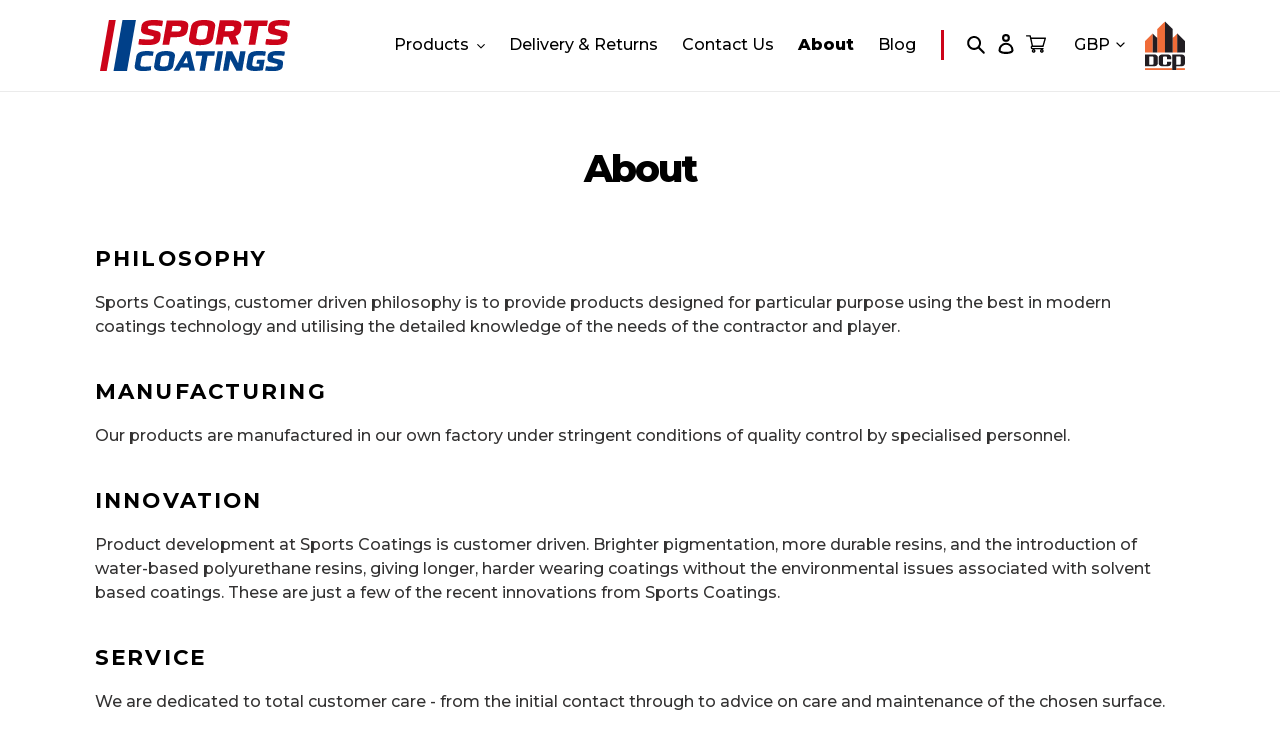

--- FILE ---
content_type: text/css
request_url: https://sportscoatings.com/cdn/shop/t/2/assets/custom.scss.css?v=435730968375238391761208809
body_size: 2821
content:
@import"https://fonts.googleapis.com/css2?family=Montserrat:wght@500;700;800&display=swap";body,input,textarea,button,select,a,.disclosure__toggle,h1,.h1,h2,.h2,h3,.h3,h4,.h4,h5,.h5,h6,.h6{font-family:Montserrat,sans-serif;color:#000}h1,h3{font-weight:800;letter-spacing:-2px}h2{margin-bottom:20px!important;margin-top:40px!important}h3{line-height:1.1;font-size:54px}.h4{font-size:27px;margin-bottom:15px;font-weight:500;display:block}.h4 a{letter-spacing:-.3px;word-spacing:-3px;line-height:1}.h4 span{font-weight:800}body{font-size:16px;margin-top:92px;transition:.5s}@media (max-width: 1060px){body{margin-top:81px}}.scrolled{margin-top:58px}.site-header__icons{width:auto!important;margin-left:17px;margin-top:4px}@media (max-width: 1060px){.site-header__icons{margin-top:13px}}.site-header__cart{padding:0}@media (max-width: 1060px){.site-header__cart{margin-right:15px!important}}.site-header__icon{padding:0;margin:0 5px!important}.site-header__icon svg{display:block;fill:#000}.site-header__icon .icon-search{margin-right:0}nav{width:auto!important}@media (max-width: 1060px){nav{width:100%!important}}.site-nav{position:relative;text-align:center;padding-right:15px;border-right:3px solid #cc0319;margin:0}.site-nav button{font-size:16px}.site-header__right{position:absolute;right:50px}.dcp-logo{position:absolute;right:0}@media (max-width: 1060px){.dcp-logo{right:15px}}.dcp-logo img{width:40px;display:block;transition:.5s}@media (max-width: 1060px){.dcp-logo img{width:30px}}.scrolled .dcp-logo img{width:30px}.site-header{max-width:1200px;margin:0 auto}.site-header__logo-link{display:block}@media (max-width: 1060px){.site-header__logo{transition:.5s;padding:5px 0 5px 22px}}.site-header__mobile-nav{display:flex;align-items:center}.site-nav__label,.site-nav__link--active .site-nav__label{border-bottom:none}.site-nav__link--active .site-nav__label{font-weight:800}.site-nav__dropdown{padding:10px;border-radius:5px}.site-nav__dropdown--right:not(.site-nav__dropdown--centered){right:auto}.logo{width:100%;max-width:200px;padding:5px;transition:.5s}@media (max-width: 1060px){.logo{max-width:125px}}.scrolled .logo{max-width:100px;padding:0}#shopify-section-header{border-bottom:1px solid #ebebeb;position:fixed;top:0;left:0;z-index:3;width:100%;background:#fff}header{border:none!important}header form{display:inline-block}@media (max-width: 1060px){header form{margin-top:10px;margin-left:-27px}}header form select{border:none;outline:none!important;font-size:inherit;padding:5px 23px}.page-navigation{font-size:14px;margin-top:40px;margin-bottom:80px}@media (max-width: 1060px){.page-navigation{margin-bottom:0}}.page-navigation .breadcrumb__current{opacity:1!important;margin:0}.page-navigation a,.page-navigation span{opacity:.5}.page-navigation span{margin:3px}.category-image{margin-top:-36%!important}@media all and (-webkit-min-device-pixel-ratio: 0) and (min-resolution: .001dpcm){.category-image{filter:drop-shadow(-8px 26px 17px rgba(0,0,0,.25))}}@media (max-width: 1060px){.category-image{margin-top:0}}.category-image img{width:100%;position:relative}.category-image img{min-width:auto!important;min-height:auto!important}.more-categories{border-top:1px solid #ebebeb;padding:80px 0;margin-top:80px;margin-bottom:-40px}.more-categories .grid__item{margin:20px 0}@media (max-width: 1000px){.more-categories .grid__item{width:100%!important;margin:40px 0}}.more-categories .heading{max-width:500px}.more-categories .category{min-height:230px}.more-categories .category__container .heading{font-size:27px;width:196px}.more-categories .category__container .page-box__link{font-size:16px}.more-categories svg{margin-bottom:-4px!important}footer{margin:0;padding:0}footer .h3{font-weight:500}.site-footer{margin:0;border-top:1px solid #ebebeb;background:none!important}@media only screen and (max-width: 749px){.site-footer__content{padding:0}}.social-icons a{display:inline-block;margin-right:10px}.social-icons img{width:26px;height:26px;border-radius:5px;display:block}.site-footer-item-align-right{text-align:unset}.site-footer__item-inner--newsletter .newsletter__input{width:100%}.newsletter__submit{background-color:#cc0319}.newsletter__submit-text--large svg{display:block}.site-footer__newsletter p{opacity:.7}.page-image{margin-top:-46%;width:76%;margin-left:50%;position:relative;filter:drop-shadow(-8px 26px 17px rgba(0,0,0,.25))}@media (max-width: 1060px){.page-image{margin-top:40px;width:100%;margin-left:0}}.page-box .heading{color:#fff;font-size:54px;font-weight:800;line-height:1.1;margin-bottom:20px;max-width:590px}@media (max-width: 1060px){.page-box .heading{font-size:27px}}.page-box .heading--black{color:#000}.page-box p{color:#fff;padding:20px 0;max-width:270px}.page-box .page-box__link{font-size:25px;color:#fff}@media (max-width: 1060px){.page-box .page-box__link{font-size:16px}}.page-box .page-box__link:hover{color:#fff}.page-box svg{margin-left:10px;margin-bottom:-1px}@media (max-width: 1060px){.page-box svg{margin-bottom:-4px}}.contact-us{width:100%;background:#004089;margin-top:80px;position:relative;background-size:cover;background-position:50% 50%;background-image:url(//sportscoatings.com/cdn/shop/t/2/assets/contact-us.jpg?v=119683407435609192241596442145)}@media (max-width: 1060px){.contact-us:before{background:#000;content:"";position:absolute;width:100%;height:100%;top:0;left:0;z-index:0;opacity:.5}}.contact-us__container{padding:10vw 0;position:relative}.home-hero{margin-top:-55px;height:480px;display:table;width:100%;background-size:cover;background-position:50% 50%}@media (max-width: 1060px){.home-hero{background-position:70% 50%}}.home-hero .home-hero__container{display:table-cell;vertical-align:middle;position:relative}.home-hero .home-hero__element-1{opacity:.8;position:absolute;z-index:1;height:54%;margin-left:-1234px;margin-top:45px;top:50%;transform:translateY(-50%);max-width:none}.home-hero .home-hero__element-2{opacity:.8;position:absolute;height:72%;top:188px;margin-left:405px}@media (max-width: 1060px){.home-hero .home-hero__element-2{display:none}}.home-hero .home-hero__text{width:100%;position:relative;z-index:2}.home-hero h1,.home-hero p{color:#fff}.home-hero h1{font-size:80px;line-height:1;margin-bottom:30px;max-width:527px}@media (max-width: 1060px){.home-hero h1{font-size:54px}}.home-hero p{max-width:527px}.meet-products{display:table;padding:40px 0}@media (max-width: 1060px){.meet-products{padding:80px 0 30px}}.meet-products .grid__item{display:table-cell;vertical-align:middle;float:none}@media (max-width: 1060px){.meet-products .grid__item{float:left}}.category{display:block;min-height:480px;border-radius:20px;position:relative;margin-top:12%;background:#838383;background-size:cover;background-position:center}.category:before{content:"";position:absolute;width:100%;height:100%;background:linear-gradient(347deg,#0000004d,#0000 60%);border-radius:20px}@media (max-width: 1060px){.category{min-height:240px}}.category:first-child{margin-top:0}.category:nth-child(2n):before{background:linear-gradient(-347deg,#0000004d,#0000 60%)}.category:nth-child(2n) .category__container{left:0;text-align:left}.category:nth-child(2n) .category__products{right:1%;left:auto}.category__container{padding:40px;position:absolute;bottom:0;right:0;text-align:right}@media (max-width: 1060px){.category__container{padding:20px}}.category__products{max-width:450px;width:50%;position:absolute;bottom:0;margin-bottom:-12%;left:1%}.values{margin-top:160px;margin-bottom:40px;position:relative}@media (max-width: 1060px){.values{margin-top:100px}}.values h3{margin-bottom:40px}.values img{position:absolute;top:-23%;left:38%;z-index:-1;height:144%;opacity:.13}@media (max-width: 1060px){.values img{left:20%;z-index:0}}.values .values__number{font-size:42px;font-weight:800;opacity:.2;margin-bottom:15px}.values .values__title{font-size:25px;margin-bottom:30px}@media (max-width: 1060px){.values .grid__item{margin-bottom:40px}}.price-item{display:block;font-size:20px}.price-item span,.price-item--without-vat span{font-size:13px}.price-item--with-vat{display:block;font-size:13px}.price dd{width:100%}.price__compare{margin-top:10px}.price__compare dd:nth-child(3) s{font-size:13px}.price-item--regular{font-size:20px}.price-item--regular-line span{font-size:27px!important}#Collection .grid--view-items{overflow:initial}.price-item--sale{color:#cc0319}.price--on-sale .price-item--regular{text-decoration-color:#cc0319}.price__badges{margin:5px;position:absolute;top:-20px;right:10px}.price__badge--sale{border:none;background-color:#cdf8b9;color:#206201}.price__badge--sold-out{border:none;background-color:#fdd68b;color:#553800}.price__badges--listing .price__badge{font-size:12px;padding:12px 28px;border-radius:100px}.collection-grid-item__title-wrapper:before{background-color:#000;opacity:.3}.collection-grid-item__title.h3{color:#fff;text-shadow:none}.product-card{margin-bottom:40px}.product-card__title p{font-size:16px;font-weight:500;margin-top:15px;line-height:1.4;letter-spacing:initial;word-spacing:initial}.product-card__title span{display:block}.product-card__image-wrapper--category{padding:5%}.product-card__image-wrapper--category img{filter:drop-shadow(-8px 26px 17px rgba(0,0,0,.25))}.product-card__title--category{font-weight:800}.product-card__title--category span{display:block;font-weight:500}.page-hero{margin-top:-55px;width:100%;background-color:#004089;box-shadow:inset 0 -90px 90px -50px #00000021,inset 0 90px 90px -50px #00000021}@media (max-width: 1060px){.page-hero{margin-top:-35px}}.page-hero .page-width{display:table;height:480px!important}@media (max-width: 1060px){.page-hero .page-width{height:auto!important}}.page-hero .page-hero__container{display:table-cell;vertical-align:bottom;width:50%;color:#fff;padding:80px 0;position:relative;z-index:1}@media (max-width: 1060px){.page-hero .page-hero__container{width:100%}}.page-hero .page-hero__title{color:#fff;line-height:1.1;margin-bottom:30px;font-size:54px;font-weight:500}.page-hero .page-hero__title span{font-weight:800;display:block}@media (max-width: 1060px){.page-hero .page-hero__title{font-size:27px;letter-spacing:0}}.page-hero .page-hero__title--category{font-weight:800}.page-hero .page-hero__title--category span{font-weight:500}.page-hero .page-hero__description{line-height:1.4;padding-right:30px}@media (max-width: 1060px){.page-hero .page-hero__description{padding-right:0}}.page-hero .page-hero__description *{color:#fff}.page-hero .page-hero__gradient{height:100%;position:absolute;top:0;right:0;max-width:initial}.page-hero .page-width{width:100%;height:100%;position:relative}.product-image{margin-top:-26rem;padding:0;position:relative}@media (max-width: 1060px){.product-image{margin-top:0!important;width:100%;height:450px}}.product-image img{min-width:600px;min-height:600px;position:absolute;transform:translate(-50%);left:50%}@media (max-width: 1060px){.product-image img{min-height:450px!important;min-width:450px!important;width:450px;height:450px}}.product-single__media{outline:none}.product-form{padding-top:0}.product-single .price-item--with-vat{font-size:13px!important;color:#004089}.product-single .price-item--without-vat{color:#004089}.product-single .price-sale-spacing{margin-top:20px}.product-single .price-sale-spacing s{font-size:13px!important}.product-single .price-item--sale{color:#004089}.product-single .price-item--without-vat span:first-child{font-size:40px}.product-single .price__badge{padding:.9rem .75rem .75rem;border-radius:5px;background-color:#00408926;color:#004089;border:none}.product-single .product-form__item{flex-basis:100%}.product-single .product-form__input--quantity{max-width:100%}.product-single .product-form__controls-group label{font-weight:800}.product-single .product-form__controls-group input,.product-single .product-form__controls-group select{border:none;background-color:#f2f2f2;border-radius:5px}.product-single .product-form__cart-submit{background-color:#004089;border-radius:5px;color:#fff;font-family:inherit;border:none;transition:.2s}.product-single .product-form__cart-submit:hover{background-color:#003471;color:#fff}.product-single .shopify-payment-button__button{border-radius:5px!important}.product-single .social-sharing{float:right}.product-single .social-sharing:before{content:"Share:";margin-right:17px;margin-top:1px;opacity:.5}.product-single .social-sharing .btn--share{border:none}.product-single .social-sharing .btn--small{padding:5px}.product-single .social-sharing .share-title{display:none}.sku{margin-top:30px;font-size:13px}.sku span{font-weight:700}.on-demand{display:none;font-weight:700;color:#004089;font-size:30px}.on-demand--visible{display:block}.price--hidden{display:none}.buy-buttons{display:block}.buy-buttons--hidden{display:none}.product__advantages{margin-top:40px}@media (max-width: 1060px){.product__advantages{margin-top:40px}}.product__advantages ul{margin-bottom:80px}@media (max-width: 1060px){.product__advantages ul{margin-bottom:0}}.product__advantages li{margin-bottom:15px;padding-left:40px}.product__advantages li:before{content:url(bullet.svg);width:10px;height:10px;position:absolute;margin-left:-40px}.product-card:hover .product-card__title,.product-card:focus-within .product-card__title{border-bottom-color:#fff}.product-card:hover{opacity:.7}.product-card__image-wrapper{background-color:#f5f5f5;border-radius:5px;margin-bottom:20px}.product-card__image-wrapper div{display:inline-block}.btn--secondary{padding:.75rem 1rem;border-radius:5px;background-color:#00408926;color:#004089;border:none;font-family:inherit}.btn--secondary:hover{background-color:#f2f2f2!important;color:#004089!important}.btn--secondary .icon{display:none}.product-information .product-information__tab{width:50%!important;cursor:pointer;transition:opacity .3s;font-size:30px;text-align:center;padding:0 0 20px;border-bottom:2px solid #dbdbdb}.product-information .product-information__tab:hover{opacity:.5}@media (max-width: 1060px){.product-information .product-information__tab{font-size:27px;margin-top:40px}}.product-information .product-information__tab--active{text-align:center;padding-bottom:18px;border-bottom:4px solid #004089;margin-bottom:40px}.product-information .product-information__content{display:none}.product-information .product-information__content--active{display:block}.product-information .product-downloads{margin-top:-40px}.product-information .product-download{transition:opacity .3s;margin-top:40px}.product-information .product-download:hover{opacity:.7}.product-information .product-download .h3{margin-bottom:10px}.product-information .product-download .product-download__icon{height:50px;position:absolute;margin-top:-60px;margin-left:20px}.product-information .product-download .product-download__image{background-color:#f2f2f2;background-size:cover;background-position:50% 50%;border-radius:5px;width:100%;padding-bottom:100%;margin-bottom:20px}.product-information .product-download .product-download__size{opacity:.4}.rte{margin:35px 0}.article__list-image-wrapper{max-width:100%!important}.article__list-image{max-width:100%!important;max-height:none!important;border-radius:5px}.article-image-wrapper img{width:100%!important;aspect-ratio:3 / 2;border-radius:10px;object-fit:cover}.blog-list-view{display:grid;grid-template-columns:repeat(3,1fr);grid-auto-flow:row;gap:1.5rem}@media (max-width: 1060px){.blog-list-view{grid-template-columns:repeat(2,1fr)}}@media (max-width: 768px){.blog-list-view{grid-template-columns:repeat(1,1fr);gap:0}}.blog-list-view .article{border-radius:10px;border:1px solid #d5d5d5;overflow:hidden}.article-listing{padding:0;margin:0;height:100%;display:flex;flex-direction:column}.article-listing .rte{overflow:hidden;display:-webkit-box;-webkit-box-orient:vertical;-webkit-line-clamp:3;text-overflow:ellipsis;margin-top:0}.article-listing h2{margin-top:0!important;font-size:1.5em}.article-listing h2{margin-top:0!important}.article-listing-content .article__author,.article__date{margin-bottom:10px}.article-listing-content{padding:1.5rem;flex:1}.article-listing-buttons{padding:1.5rem}.article__list-image{border-radius:0;aspect-ratio:3 / 2;object-fit:cover;position:relative}.article__list-image-container{padding:0!important}.article__list-image-wrapper{margin:0}
/*# sourceMappingURL=/cdn/shop/t/2/assets/custom.scss.css.map?v=435730968375238391761208809 */


--- FILE ---
content_type: image/svg+xml
request_url: https://sportscoatings.com/cdn/shop/t/2/assets/facebook.svg?v=150878553770314721221596807261
body_size: -733
content:
<svg width="26" height="26" viewBox="0 0 26 26" fill="none" xmlns="http://www.w3.org/2000/svg">
<path d="M25.9924 0H0.00761719C0.00341033 0 0 0.00341033 0 0.00761719V25.9924C0 25.9966 0.00341033 26 0.00761719 26H25.9924C25.9966 26 26 25.9966 26 25.9924V0.00761719C26 0.00341033 25.9966 0 25.9924 0Z" fill="#1877F2"/>
<path d="M18.0578 16.7578L18.6367 13H15.0312V10.5625C15.0312 9.53672 15.534 8.53125 17.1488 8.53125H18.7891V5.33203C18.7891 5.33203 17.3012 5.07812 15.8793 5.07812C12.9086 5.07812 10.9688 6.87578 10.9688 10.1359V13H7.66797V16.7578H10.9688V26H15.0312V16.7578H18.0578Z" fill="white"/>
</svg>


--- FILE ---
content_type: application/javascript
request_url: https://ecommplugins-trustboxsettings.trustpilot.com/sports-coatings.myshopify.com.js?settings=1646308963776&shop=sports-coatings.myshopify.com
body_size: 240
content:
const trustpilot_trustbox_settings = {"trustboxes":[],"activeTrustbox":0,"pageUrls":{"landing":"https://sports-coatings.myshopify.com","category":"https://sports-coatings.myshopify.com/collections/acrylic-surfaces","product":"https://sports-coatings.myshopify.com/products/sports-cote-court-binder-acrylic"}};
dispatchEvent(new CustomEvent('trustpilotTrustboxSettingsLoaded'));

--- FILE ---
content_type: image/svg+xml
request_url: https://sportscoatings.com/cdn/shop/t/2/assets/logo.svg?v=118030494493641895871596107592
body_size: 634
content:
<?xml version="1.0" encoding="utf-8"?>
<!-- Generator: Adobe Illustrator 23.0.3, SVG Export Plug-In . SVG Version: 6.00 Build 0)  -->
<svg version="1.1" id="Layer_1" xmlns="http://www.w3.org/2000/svg" xmlns:xlink="http://www.w3.org/1999/xlink" x="0px" y="0px"
	 viewBox="0 0 180.9 48.5" style="enable-background:new 0 0 180.9 48.5;" xml:space="preserve">
<style type="text/css">
	.st0{fill:#CC0319;}
	.st1{fill:#004089;}
</style>
<g>
	<g>
		<path class="st0" d="M57.2,18.4c-0.7,3.9-5,5.4-11.5,5.4c-2.6,0-6-0.1-9.1-0.5c0-1.5,0.4-3.8,0.9-5.3c3.6,0.4,6.6,0.5,9,0.5
			c2.4,0,4.3-0.1,4.5-1.1l0.2-0.9c0.2-1.1-0.1-1-3.8-1.9l-4.7-1.1c-2.4-0.6-4.1-1.9-3.5-5.7l0.4-2.4c0.7-4,5.3-5.4,11.5-5.4
			c2.9,0,5.4,0.1,8.8,0.8c0,1.4-0.4,3.7-0.9,5.1c-3.6-0.5-6-0.6-8.7-0.6c-2.6,0-4.4,0.1-4.6,1.1l-0.1,0.7c-0.2,1,0.4,1.2,3.8,2.1
			l4.7,1.2c2.6,0.6,4.2,1.6,3.5,5.4L57.2,18.4z"/>
		<path class="st0" d="M83.3,10.3c-0.8,4.4-4.9,6-10.9,6h-5.2l-1.3,7.1c-1.8,0.1-4.5,0.2-6.4,0l4.1-23h11.6c6.1,0,9.6,1.5,8.8,6
			L83.3,10.3z M77.3,7.9c0.3-1.8-1.2-2.1-3.2-2.1h-5.1L68,11h5.1c2,0,3.6-0.3,3.9-2.1L77.3,7.9z"/>
		<path class="st0" d="M107.7,17.3c-0.9,4.9-5.7,6.6-12.6,6.6c-6.9,0-11.1-1.6-10.3-6.6l1.9-10.7C87.6,1.6,92.4,0,99.3,0
			c6.9,0,11.1,1.6,10.3,6.5L107.7,17.3z M102.9,7.9c0.4-2.4-1.7-2.6-4.5-2.6c-2.8,0-5,0.2-5.4,2.6l-1.4,8c-0.4,2.3,1.7,2.6,4.5,2.6
			c2.8,0,5-0.2,5.4-2.6L102.9,7.9z"/>
		<path class="st0" d="M133.9,10.1c-0.5,2.7-2.3,4.3-5,5.1c1.4,2.6,2.4,5.5,3.1,8.1c-1.9,0.1-5,0.1-6.9,0c-0.7-2.4-1.6-5-2.9-7.5
			h-4.5l-1.3,7.5c-1.9,0.1-4.5,0.1-6.4,0l4.1-23h11.6c6.1,0,9.6,1.5,8.9,5.8L133.9,10.1z M127.9,7.8c0.3-1.8-1.2-2.1-3.2-2.1h-5.1
			l-0.9,4.9h5.1c2,0,3.6-0.2,3.9-2.1L127.9,7.8z"/>
		<path class="st0" d="M144.6,5.6h-7.9c0.1-1.5,0.5-3.7,0.9-5.1h22.2c-0.1,1.5-0.5,3.7-0.9,5.1h-7.9l-3.1,17.8
			c-1.8,0.1-4.6,0.1-6.4,0L144.6,5.6z"/>
		<path class="st0" d="M178.1,18.4c-0.7,3.9-5,5.4-11.5,5.4c-2.6,0-6-0.1-9.1-0.5c0-1.5,0.4-3.8,0.9-5.3c3.6,0.4,6.6,0.5,9,0.5
			c2.4,0,4.3-0.1,4.5-1.1l0.2-0.9c0.2-1.1-0.1-1-3.8-1.9l-4.7-1.1c-2.4-0.6-4.1-1.9-3.5-5.7l0.4-2.4c0.7-4,5.3-5.4,11.5-5.4
			c2.9,0,5.4,0.1,8.8,0.8c0,1.4-0.4,3.7-0.9,5.1c-3.6-0.5-6-0.6-8.7-0.6c-2.6,0-4.4,0.1-4.6,1.1l-0.1,0.7c-0.2,1,0.4,1.2,3.8,2.1
			l4.7,1.2c2.6,0.6,4.2,1.6,3.5,5.4L178.1,18.4z"/>
	</g>
	<g>
		<path class="st1" d="M34.6,34.6c0.7-3.9,4.6-5.1,10.1-5.1c2,0,3.8,0.1,6.3,0.5c-0.1,1.2-0.4,2.9-0.7,4.1c-1.9-0.2-3.8-0.3-5.4-0.3
			c-2.9,0-5,0.1-5.4,2l-1.1,6.5c-0.3,2,1.8,2,4.7,2c1.5,0,3.8-0.2,5.6-0.5c0,1.3-0.1,2.7-0.3,4c-2.7,0.5-5.3,0.7-6.9,0.7
			c-5.6,0-9-1.2-8.4-5.1L34.6,34.6z"/>
		<path class="st1" d="M69.8,43.3c-0.7,3.9-4.5,5.2-10,5.2c-5.5,0-8.9-1.3-8.2-5.2l1.5-8.6c0.7-3.9,4.5-5.2,10-5.2
			c5.5,0,8.9,1.3,8.2,5.2L69.8,43.3z M66,35.8c0.3-1.9-1.4-2-3.6-2c-2.3,0-4,0.2-4.3,2L57,42.1c-0.3,1.9,1.4,2,3.6,2
			c2.3,0,4-0.2,4.3-2L66,35.8z"/>
		<path class="st1" d="M84.5,45.1h-7.5l-1.7,3.1c-1.5,0.1-3.8,0.1-5.3,0L81,29.8c1.5-0.1,3.4-0.1,4.9,0l4.5,18.3
			c-1.5,0.1-3.9,0.1-5.3,0L84.5,45.1z M82.5,35.4l-3.2,5.7h4.4L82.5,35.4z"/>
		<path class="st1" d="M97.3,33.9H91c0.1-1.2,0.4-2.9,0.7-4.1h17.7c-0.1,1.2-0.4,2.9-0.7,4.1h-6.3l-2.5,14.2c-1.4,0.1-3.7,0.1-5.1,0
			L97.3,33.9z"/>
		<path class="st1" d="M112,29.8c1.5-0.1,3.7-0.1,5.1,0l-3.2,18.3c-1.4,0.1-3.7,0.1-5.1,0L112,29.8z"/>
		<path class="st1" d="M124.1,37.2l-1.9,10.9c-1.6,0.2-3.5,0.2-5.1,0l3.2-18.3c1.8-0.1,3.7-0.1,5.5,0l5.7,11.2l2-11.2
			c1.8-0.1,3.5-0.1,5.1,0l-3.2,18.3c-1.9,0.1-3.7,0.1-5.6,0L124.1,37.2z"/>
		<path class="st1" d="M151.8,41.5H149c0.1-1.2,0.3-2.5,0.7-3.7h7.1l-1.7,9.9c-2.8,0.5-5.4,0.7-7.1,0.7c-5.7,0-9.2-1.2-8.6-5.1
			l1.6-8.8c0.7-3.9,4.7-5.1,10.4-5.1c2.1,0,3.9,0.1,6.5,0.5c-0.1,1.2-0.4,2.9-0.7,4.1c-2-0.2-3.9-0.3-5.6-0.3c-3,0-5.3,0.1-5.6,2
			l-1.1,6.5c-0.3,2,1.9,2,4.9,2c0.5,0,1.2,0,1.8-0.1L151.8,41.5z"/>
		<path class="st1" d="M173.9,44.2c-0.5,3.1-4,4.3-9.2,4.3c-2,0-4.8-0.1-7.3-0.4c0-1.2,0.3-3,0.7-4.2c2.9,0.3,5.3,0.4,7.2,0.4
			c1.9,0,3.4-0.1,3.6-0.9l0.1-0.8c0.2-0.9-0.1-0.8-3-1.5l-3.7-0.9c-1.9-0.5-3.3-1.5-2.8-4.6l0.3-1.9c0.6-3.2,4.2-4.3,9.2-4.3
			c2.3,0,4.3,0.1,7,0.6c0,1.2-0.3,2.9-0.7,4.1c-2.9-0.4-4.8-0.5-6.9-0.5c-2.1,0-3.5,0.1-3.6,0.9l-0.1,0.6c-0.1,0.8,0.3,1,3,1.7
			l3.7,0.9c2.1,0.5,3.3,1.3,2.8,4.3L173.9,44.2z"/>
	</g>
	<g>
		<polygon class="st0" points="0,48.4 6.4,48.4 15,0 8.5,0 		"/>
		<polygon class="st1" points="27.8,0 21.4,0 12.9,48.4 19.3,48.4 25.7,48.4 34.2,0 		"/>
	</g>
</g>
</svg>


--- FILE ---
content_type: text/javascript
request_url: https://sportscoatings.com/cdn/shop/t/2/assets/custom.js?v=71670167841330573891732102326
body_size: -236
content:
const tabs=document.querySelectorAll(".product-information__tab"),contents=document.querySelectorAll(".product-information__content");tabs.forEach((tab,index)=>{tab.addEventListener("click",event=>{contents.forEach(content=>{content.classList.remove("product-information__content--active")}),document.querySelector(".product-information__tab--active").classList.remove("product-information__tab--active"),tabs[index].classList.add("product-information__tab--active"),contents[index].classList.add("product-information__content--active")})}),window.addEventListener("scroll",event=>{window.pageYOffset?document.body.classList.add("scrolled"):document.body.classList.remove("scrolled")});const priceSaleWithVAT=document.querySelectorAll(".price-item--with-vat.price-item--sale span:first-child")[0],priceSaleWithoutVAT=document.querySelectorAll(".price-item--without-vat.price-item--sale span:first-child")[0];let priceRegularWithVAT=document.querySelectorAll(".price-item--with-vat.price-item--regular span:first-child")[0],priceRegularWithoutVAT=document.querySelectorAll(".price-item--without-vat.price-item--regular span:first-child")[0];const onDemand=document.querySelector(".on-demand"),buyButtons=document.querySelector(".buy-buttons"),price=document.querySelector(".price"),sale=document.querySelector(".price--on-sale"),selectorsAll=document.querySelectorAll(".single-option-selector");selectorsAll.forEach(selector=>{selector&&selector.addEventListener("change",function(){setTimeout(function(){sale&&(priceRegularWithVAT=document.querySelectorAll(".price-item--with-vat.price-item--regular span:first-child")[1],priceRegularWithoutVAT=document.querySelectorAll(".price-item--without-vat.price-item--regular span:first-child")[1],console.log(sale))},0),setTimeout(function(){let priceNumber=Number(priceSaleWithVAT.textContent.substring(1).replace(/,/g,".")),priceCurrency=priceSaleWithVAT.textContent.substring(0,1);priceNumber=priceNumber*1.2,priceSaleWithVAT.innerText=priceCurrency+priceNumber.toFixed(2),priceNumber==0?(onDemand.style.display="block",price.style.display="none",buyButtons.classList.add("buy-buttons--hidden")):(onDemand.style.display="none",price.style.display="block",buyButtons.classList.remove("buy-buttons--hidden"))},0),setTimeout(function(){let priceNumber=Number(priceRegularWithVAT.textContent.substring(1).replace(/,/g,".")),priceCurrency=priceRegularWithVAT.textContent.substring(0,1);priceNumber=priceNumber*1.2,priceRegularWithVAT.innerText=priceCurrency+priceNumber.toFixed(2),priceNumber==0?(onDemand.style.display="block",price.style.display="none",buyButtons.classList.add("buy-buttons--hidden")):(onDemand.style.display="none",price.style.display="block",buyButtons.classList.remove("buy-buttons--hidden"))},0)})});
//# sourceMappingURL=/cdn/shop/t/2/assets/custom.js.map?v=71670167841330573891732102326


--- FILE ---
content_type: image/svg+xml
request_url: https://sportscoatings.com/cdn/shop/t/2/assets/instagram.svg?v=57930365744240041981620805538
body_size: -180
content:
<?xml version="1.0" encoding="utf-8"?>
<!-- Generator: Adobe Illustrator 23.0.3, SVG Export Plug-In . SVG Version: 6.00 Build 0)  -->
<svg version="1.1" id="Layer_1" xmlns="http://www.w3.org/2000/svg" xmlns:xlink="http://www.w3.org/1999/xlink" x="0px" y="0px"
	 viewBox="0 0 26 26" style="enable-background:new 0 0 26 26;" xml:space="preserve">
<style type="text/css">
	.st0{fill:#4F5BD5;}
	.st1{fill:#FFFFFF;}
</style>
<g>
	<path class="st0" d="M26,0H0l0,0v26l0,0h26l0,0V0L26,0z"/>
	<g>
		<path class="st1" d="M15.9,5.9h-5.8c-2.3,0-4.3,1.9-4.3,4.3V16c0,2.3,1.9,4.3,4.3,4.3h5.8c2.3,0,4.3-1.9,4.3-4.3v-5.8
			C20.1,7.8,18.2,5.9,15.9,5.9z M18.7,15.9c0,1.6-1.3,2.8-2.8,2.8h-5.8c-1.6,0-2.8-1.3-2.8-2.8v-5.8c0-1.6,1.3-2.8,2.8-2.8h5.8
			c1.6,0,2.8,1.3,2.8,2.8V15.9L18.7,15.9z"/>
		<path class="st1" d="M13,9.3c-2,0-3.7,1.7-3.7,3.7s1.7,3.7,3.7,3.7s3.7-1.7,3.7-3.7S15,9.3,13,9.3z M13,15.3c-1.2,0-2.3-1-2.3-2.3
			s1-2.3,2.3-2.3c1.2,0,2.3,1,2.3,2.3C15.3,14.2,14.2,15.3,13,15.3z"/>
		<circle class="st1" cx="16.7" cy="9.3" r="0.9"/>
	</g>
</g>
</svg>


--- FILE ---
content_type: image/svg+xml
request_url: https://sportscoatings.com/cdn/shop/t/2/assets/dcp-logo.svg?v=10216349377399583971742909667
body_size: 667
content:
<?xml version="1.0" encoding="utf-8"?>
<svg viewBox="47.1289 20.1602 100.6581 125.6508" width="100.658px" height="125.651px" xmlns="http://www.w3.org/2000/svg">
  <defs>
    <filter id="filter0_d_2119_3662" x="0" y="-21" width="194.754" height="218" filterUnits="userSpaceOnUse" color-interpolation-filters="sRGB">
      <feFlood flood-opacity="0" result="BackgroundImageFix"/>
      <feColorMatrix in="SourceAlpha" type="matrix" values="0 0 0 0 0 0 0 0 0 0 0 0 0 0 0 0 0 0 127 0" result="hardAlpha"/>
      <feOffset dy="4"/>
      <feGaussianBlur stdDeviation="12.5"/>
      <feComposite in2="hardAlpha" operator="out"/>
      <feColorMatrix type="matrix" values="0 0 0 0 0 0 0 0 0 0 0 0 0 0 0 0 0 0 0.25 0"/>
      <feBlend mode="normal" in2="BackgroundImageFix" result="effect1_dropShadow_2119_3662"/>
      <feBlend mode="normal" in="SourceGraphic" in2="effect1_dropShadow_2119_3662" result="shape"/>
    </filter>
  </defs>
  <g filter="url(#filter0_d_2119_3662)" style="" transform="matrix(0.6896679997444153, 0, 0, 0.7469539046287537, 30.32893753051758, 20.16017723083496)">
    <path d="M169.755 0H25V168H169.755V0Z" fill="white"/>
  </g>
  <path d="M97.4029 21.5962L78.0586 40.7489V101.118H97.6049V21.7961L97.4029 21.5962Z" fill="#F06C38" transform="matrix(1, 0, 0, 1, 7.105427357601002e-15, 0)"/>
  <path d="M147.6 140.919H125.84V145.811H147.6V140.919Z" fill="#F06C38" transform="matrix(1, 0, 0, 1, 7.105427357601002e-15, 0)"/>
  <path d="M115.642 140.919H47.1289V145.811H115.642V140.919Z" fill="#F06C38" transform="matrix(1, 0, 0, 1, 7.105427357601002e-15, 0)"/>
  <path d="M66.4722 52.2461L47.1367 71.4075V101.119H66.7709V52.5416L66.4722 52.2461Z" fill="#F06C38" transform="matrix(1, 0, 0, 1, 7.105427357601002e-15, 0)"/>
  <path d="M128.448 52.2461L116.51 64.0819L116.536 101.119H128.607V52.4112L128.448 52.2461Z" fill="#F06C38" transform="matrix(1, 0, 0, 1, 7.105427357601002e-15, 0)"/>
  <path d="M128.451 52.2544L147.787 71.4158V101.127H128.451V52.2544Z" fill="#211D22" transform="matrix(1, 0, 0, 1, 7.105427357601002e-15, 0)"/>
  <path d="M66.4707 52.2461L78.1809 63.8559V101.119H66.4707V52.2461Z" fill="#211D22" transform="matrix(1, 0, 0, 1, 7.105427357601002e-15, 0)"/>
  <path d="M97.4043 21.5962L116.749 40.7489V101.118H97.4043V21.5962Z" fill="#211D22" transform="matrix(1, 0, 0, 1, 7.105427357601002e-15, 0)"/>
  <path d="M68.7573 129.386V113.605C68.7573 112.937 68.4888 112.296 68.0111 111.823C67.5333 111.351 66.8853 111.085 66.2096 111.085H57.7059V131.941H66.2009C66.8789 131.941 67.5291 131.675 68.0085 131.201C68.4879 130.726 68.7573 130.083 68.7573 129.413M71.7617 106.106C72.7511 106.106 73.7308 106.299 74.6448 106.674C75.5588 107.048 76.3891 107.598 77.0883 108.29C77.7875 108.983 78.3419 109.805 78.7197 110.709C79.0976 111.614 79.2915 112.583 79.2903 113.562V128.483C79.2903 130.459 78.4974 132.354 77.0858 133.752C75.6741 135.15 73.7592 135.936 71.7617 135.939H47.1641V106.106H71.7617Z" fill="#211D22" transform="matrix(1, 0, 0, 1, 7.105427357601002e-15, 0)"/>
  <path d="M134.539 111.085H126.026V131.941H134.539C134.871 131.946 135.201 131.885 135.509 131.763C135.817 131.641 136.098 131.459 136.335 131.229C136.572 130.999 136.76 130.724 136.889 130.421C137.018 130.118 137.085 129.793 137.086 129.465V113.597C137.086 113.266 137.02 112.939 136.892 112.634C136.764 112.328 136.576 112.051 136.34 111.818C136.103 111.584 135.822 111.4 135.513 111.274C135.204 111.148 134.873 111.084 134.539 111.085ZM140.143 106.106C141.133 106.106 142.113 106.299 143.027 106.674C143.941 107.048 144.771 107.598 145.47 108.29C146.169 108.983 146.724 109.805 147.102 110.709C147.479 111.614 147.673 112.583 147.672 113.562V128.483C147.67 130.461 146.874 132.357 145.459 133.755C144.044 135.153 142.126 135.939 140.126 135.939H126.026V145.811H115.484V106.106H140.143Z" fill="#211D22" transform="matrix(1, 0, 0, 1, 7.105427357601002e-15, 0)"/>
  <path d="M113.048 113.536V118.02H102.507V113.597C102.507 113.267 102.441 112.94 102.313 112.636C102.186 112.331 101.999 112.054 101.763 111.821C101.527 111.588 101.247 111.403 100.939 111.276C100.631 111.15 100.301 111.085 99.9678 111.085H94.7936C94.4594 111.084 94.1283 111.148 93.8193 111.274C93.5103 111.4 93.2293 111.584 92.9926 111.818C92.756 112.051 92.5682 112.328 92.44 112.634C92.3119 112.939 92.2459 113.266 92.2459 113.597V129.386C92.2459 129.718 92.3121 130.047 92.4407 130.353C92.5693 130.659 92.7577 130.937 92.9952 131.172C93.2327 131.406 93.5146 131.591 93.8247 131.717C94.1348 131.843 94.467 131.908 94.8023 131.907H99.9415C100.277 131.908 100.609 131.843 100.919 131.717C101.229 131.591 101.511 131.406 101.749 131.172C101.986 130.937 102.175 130.659 102.303 130.353C102.432 130.047 102.498 129.718 102.498 129.386V124.555H113.04V128.457C113.037 130.433 112.242 132.327 110.829 133.723C109.416 135.12 107.5 135.904 105.502 135.904H89.2591C87.2592 135.904 85.3412 135.119 83.9262 133.721C82.5113 132.323 81.7152 130.426 81.7129 128.448V113.562C81.7117 112.583 81.9056 111.614 82.2835 110.709C82.6613 109.805 83.2157 108.983 83.9149 108.29C84.6141 107.598 85.4444 107.048 86.3584 106.674C87.2724 106.299 88.2521 106.106 89.2415 106.106H105.722C106.7 106.107 107.669 106.301 108.57 106.677C109.472 107.053 110.288 107.602 110.972 108.294C111.656 108.986 112.194 109.806 112.553 110.706C112.913 111.606 113.087 112.568 113.066 113.536" fill="#211D22" transform="matrix(1, 0, 0, 1, 7.105427357601002e-15, 0)"/>
</svg>

--- FILE ---
content_type: image/svg+xml
request_url: https://sportscoatings.com/cdn/shop/t/2/assets/twitter.svg?v=89888974102233106531596807262
body_size: -26
content:
<svg width="26" height="26" viewBox="0 0 26 26" fill="none" xmlns="http://www.w3.org/2000/svg">
<path d="M25.9924 0H0.00761719C0.00341033 0 0 0.00341033 0 0.00761719V25.9924C0 25.9966 0.00341033 26 0.00761719 26H25.9924C25.9966 26 26 25.9966 26 25.9924V0.00761719C26 0.00341033 25.9966 0 25.9924 0Z" fill="#1DA1F3"/>
<path d="M22.1914 7.71869C21.5894 8.11803 20.8826 8.33007 20.1602 8.32806C20.9325 7.87308 21.5108 7.15021 21.7852 6.29681C21.1449 6.83805 20.3382 7.14283 19.5 7.1601C18.9474 6.5941 18.2261 6.2226 17.4444 6.10133C16.6628 5.98006 15.8628 6.11557 15.1647 6.48753C14.4666 6.85948 13.9079 7.44781 13.5725 8.16423C13.2372 8.88065 13.1432 9.68651 13.3047 10.4609C11.8825 10.3858 10.492 10.0124 9.22341 9.36504C7.95487 8.71764 6.83667 7.81069 5.94141 6.70306C5.50332 7.49578 5.37505 8.42288 5.58145 9.30476C5.78785 10.1866 6.31422 10.9605 7.05859 11.4765C6.49681 11.4844 5.94075 11.3628 5.43359 11.121C5.44725 11.939 5.73486 12.7288 6.25041 13.3641C6.76596 13.9993 7.47966 14.4433 8.27734 14.6249C7.74635 14.7636 7.19096 14.781 6.65234 14.6757C6.88469 15.4004 7.33737 16.0345 7.94726 16.4896C8.55715 16.9448 9.29386 17.1983 10.0547 17.2148C8.44784 18.1896 6.60202 18.6994 4.72266 18.6874C6.29664 19.715 8.12491 20.2856 10.004 20.3357C11.883 20.3858 13.7391 19.9135 15.3656 18.9713C16.9921 18.029 18.3252 16.6539 19.2165 14.999C20.1079 13.344 20.5224 11.4742 20.4141 9.5976C21.0842 9.0496 21.6815 8.41818 22.1914 7.71869Z" fill="white"/>
</svg>
